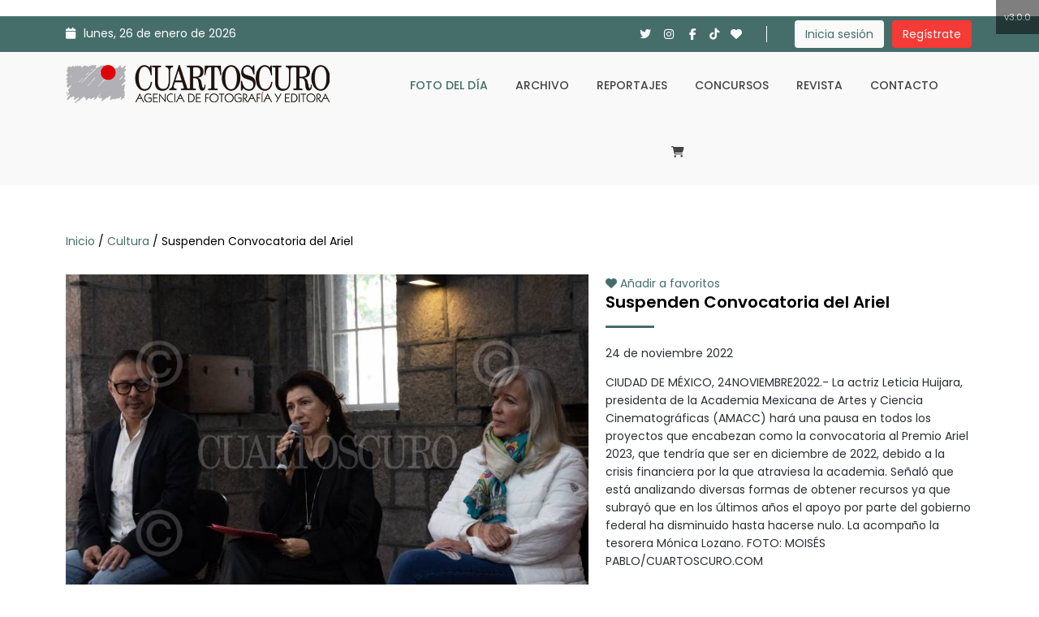

--- FILE ---
content_type: text/html; charset=UTF-8
request_url: https://cuartoscuro.com/fotos/individual/905409/229351
body_size: 40203
content:
<!DOCTYPE html>
<html lang="es">
    <head>
        <!-- meta tag -->
        <meta charset="utf-8">
        <title>Cuartoscuro - Agencia de Fotografía y Editora</title>
        <meta name="title" content="Cuartoscuro - Agencia de Fotografía y Editora">
        <meta name="description" content="Agencia mexicana de fotoperiodismo dedicada a la venta de fotografías periodísticas desde 1986. Archivo digital con más de 800 mil fotografías.">
        <meta name="author" content="CreadoresWeb.mx y AnaliticaMX.com">
        <meta name="keyword" content="Cuartoscuro, Cuarto Oscuro, Agencia de fotoperiodismo, Agencia fotográfica, Pedro Valtierra, Banco de imágenes, Archivo fotográfico de México, Archivo fotográfico, Fotografías de Politica, Fotoperiodismo, Agencia fotográfica mexicana, Stock fotográfico, venta de fotos, Fotografías de política, fotografía de deportes, fotografía de cultura">

        <!-- responsive tag -->
        <meta http-equiv="x-ua-compatible" content="ie=edge">
        <meta name="viewport" content="width=device-width, initial-scale=1">

        <!-- Google Tag Manager -->
        <script>(function(w,d,s,l,i){w[l]=w[l]||[];w[l].push({'gtm.start':
        new Date().getTime(),event:'gtm.js'});var f=d.getElementsByTagName(s)[0],
        j=d.createElement(s),dl=l!='dataLayer'?'&l='+l:'';j.async=true;j.src=
        'https://www.googletagmanager.com/gtm.js?id='+i+dl;f.parentNode.insertBefore(j,f);
        })(window,document,'script','dataLayer','GTM-N4LK284');</script>
        <!-- End Google Tag Manager -->
        
        <!-- favicon -->
        <link rel="shortcut icon" type="image/x-icon" href="https://cuartoscuro.com/assets/images/icono.jpg">
        <!-- bootstrap v5.0.2 css -->
        <!-- <link rel="stylesheet" type="text/css" href="https://cuartoscuro.com/assets/template/css/bootstrap.min.css"> -->
        <link href="https://cdn.jsdelivr.net/npm/bootstrap@5.0.2/dist/css/bootstrap.min.css" rel="stylesheet" integrity="sha384-EVSTQN3/azprG1Anm3QDgpJLIm9Nao0Yz1ztcQTwFspd3yD65VohhpuuCOmLASjC" crossorigin="anonymous">
        <!-- font-awesome css -->
        <!-- <link rel="stylesheet" type="text/css" href="https://cuartoscuro.com/assets/template/css/font-awesome.min.css"> -->
        <!-- <link rel="stylesheet" href="https://cdnjs.cloudflare.com/ajax/libs/font-awesome/4.5.0/css/font-awesome.css" integrity="sha512-EaaldggZt4DPKMYBa143vxXQqLq5LE29DG/0OoVenoyxDrAScYrcYcHIuxYO9YNTIQMgD8c8gIUU8FQw7WpXSQ==" crossorigin="anonymous" referrerpolicy="no-referrer" /> -->
        <link rel="stylesheet" href="https://cdnjs.cloudflare.com/ajax/libs/font-awesome/6.7.2/css/all.min.css" integrity="sha512-Evv84Mr4kqVGRNSgIGL/F/aIDqQb7xQ2vcrdIwxfjThSH8CSR7PBEakCr51Ck+w+/U6swU2Im1vVX0SVk9ABhg==" crossorigin="anonymous" referrerpolicy="no-referrer" />
        <!-- animate css -->
        <link rel="stylesheet" type="text/css" href="https://cuartoscuro.com/assets/template/css/animate.css">
        <!-- jquery-ui.min css -->
        <link rel="stylesheet" type="text/css" href="https://cuartoscuro.com/assets/template/css/jquery-ui.min.css">
        <!-- meanmenu css -->
        <link rel="stylesheet" type="text/css" href="https://cuartoscuro.com/assets/template/css/meanmenu.min.css?v=202312211358">
        <!-- owl.carousel css -->
        <!-- <link rel="stylesheet" type="text/css" href="https://cuartoscuro.com/assets/template/css/owl.carousel.css"> -->
        <!-- <link
          rel="stylesheet"
          type="text/css"
          href="https://cdnjs.cloudflare.com/ajax/libs/OwlCarousel2/2.0.0-beta.3/assets/owl.carousel.min.css"
        /> -->
        <link rel="stylesheet" href="https://cdnjs.cloudflare.com/ajax/libs/OwlCarousel2/2.3.4/assets/owl.carousel.css" integrity="sha512-UTNP5BXLIptsaj5WdKFrkFov94lDx+eBvbKyoe1YAfjeRPC+gT5kyZ10kOHCfNZqEui1sxmqvodNUx3KbuYI/A==" crossorigin="anonymous" referrerpolicy="no-referrer" />
        <!-- <link
          rel="stylesheet"
          type="text/css"
          href="https://cdnjs.cloudflare.com/ajax/libs/OwlCarousel2/2.0.0-beta.3/assets/owl.theme.default.min.css"
        /> -->
        <link rel="stylesheet" href="https://cdnjs.cloudflare.com/ajax/libs/OwlCarousel2/2.3.4/assets/owl.theme.default.css" integrity="sha512-OTcub78R3msOCtY3Tc6FzeDJ8N9qvQn1Ph49ou13xgA9VsH9+LRxoFU6EqLhW4+PKRfU+/HReXmSZXHEkpYoOA==" crossorigin="anonymous" referrerpolicy="no-referrer" />

        <link rel="stylesheet" href="https://cdn.jsdelivr.net/npm/@splidejs/splide@3.6.12/dist/css/splide.min.css">


        <link href="https://unpkg.com/gijgo@1.9.13/css/gijgo.min.css" rel="stylesheet" type="text/css" />

        <!-- magnific popup css -->
        <link rel="stylesheet" type="text/css" href="https://cuartoscuro.com/assets/template/css/magnific-popup.css">
        <!-- nivo slider CSS -->
        <link rel="stylesheet" type="text/css" href="https://cuartoscuro.com/assets/template/inc/custom-slider/css/nivo-slider.css">
        <link rel="stylesheet" type="text/css" href="https://cuartoscuro.com/assets/template/inc/custom-slider/css/preview.css">
        <!-- lightbox css -->
        <link rel="stylesheet" type="text/css" href="https://cuartoscuro.com/assets/template/css/lightbox.min.css">
            <!-- TimeCircles css -->
        <link rel="stylesheet" type="text/css" href="https://cuartoscuro.com/assets/template/css/TimeCircles.css">
        <!-- style css -->
        <link rel="stylesheet" type="text/css" href="https://cuartoscuro.com/assets/template/style.min.css">
        <!-- responsive css -->
        <link rel="stylesheet" type="text/css" href="https://cuartoscuro.com/assets/template/css/responsive.css">
        <!-- modernizr css -->
        <script src="https://cuartoscuro.com/assets/template/js/vendor/modernizr-2.8.3.min.js"></script>

        <link rel="stylesheet" href="https://cdnjs.cloudflare.com/ajax/libs/select2/4.0.5/css/select2.css" />

        <link rel="stylesheet" type="text/css" href="https://cuartoscuro.com/assets/template/custom.css?t=1738096427">
        <link rel="stylesheet" type="text/css" href="https://cuartoscuro.com/assets/template/custom2.css?v=202309081610">

                              <link rel="stylesheet" type="text/css" href="https://cuartoscuro.com/assets/front/css/style-individual.css">
                  
        
    </head>
    <body class="home">

    <!-- Google Tag Manager (noscript) -->
    <noscript><iframe src="https://www.googletagmanager.com/ns.html?id=GTM-N4LK284"
    height="0" width="0" style="display:none;visibility:hidden"></iframe></noscript>
    <!-- End Google Tag Manager (noscript) -->


        <!--Start banner top here -->
        <div class="container">
            <div class="row">
                <div class="col-xs-12 col-lg-9 text-center" style="padding:10px 0;">
          <!-- Revive Adserver Etiqueta JS asincrónica - Generated with Revive Adserver v5.4.1 -->
          <ins data-revive-zoneid="14" data-revive-id="c603b624f6b7eebe5cb2dd7583b8b5e7"></ins>
          <script async src="//adserver.cuartoscuro.com/www/delivery/asyncjs.php"></script>
                </div>
                <div class="col-xs-12 col-lg-3 text-center" style="padding:10px 0;">
<!-- Revive Adserver Etiqueta JS asincrónica - Generated with Revive Adserver v5.4.1 -->
<ins data-revive-zoneid="22" data-revive-id="c603b624f6b7eebe5cb2dd7583b8b5e7"></ins>
<script async src="//adserver.cuartoscuro.com/www/delivery/asyncjs.php"></script>
                </div>
            </div>
        </div>
        <!--End banner top here -->


        <!--Header area start here-->
        <header>
            <div class="header-top-area d-none d-lg-block">
                <div class="container">
                    <div class="row">
                        <div class="col-lg-6 col-md-6 col-sm-6">
                            <div class="header-top-left">
                                <ul>
                                    <li><i class="fa-solid fa-calendar"></i>lunes, 26 de enero de 2026</li>
                                </ul>
                            </div>
                        </div>

                        <div class="col-lg-6 col-md-6 col-sm-6">
                            <div class="right-side-tool text-right">
                                <div class="social-media-area">
                                    <ul>
                                        <li><a href="https://twitter.com/CuartoscuroMex" target="_blank"><i class="fa-brands fa-twitter"></i></a></li>
                                        <li><a href="https://www.instagram.com/cuartoscuromex/?hl=es-la" target="_blank"><i class="fa-brands fa-instagram"></i></a></li>
                                        <li><a href="https://www.facebook.com/CUARTOSCUROMEX/" target="_blank"><i class="fa-brands fa-facebook-f"></i></a></li>
                                        <li><a href="https://www.tiktok.com/@cuartoscuro1" target="_blank"><i class="fa-brands fa-tiktok"></i></a></li>
                                        <li><a href="https://cuartoscuro.com/favoritos"><i class="fa-solid fa-heart"></i></a></li>
                                    </ul>
                                </div>
                                <div class="header-top-right">
                                    <ul>
                                                                              <li>
                                          <a href="https://cuartoscuro.com/login" class="btn-1">Inicia sesión</a>
                                        </li>
                                        <li>
                                          <a href="https://cuartoscuro.com/login" class="btn-2">Regístrate</a>
                                        </li>
                                                                          </ul>
                                </div>
                            </div>
                        </div>
                    </div>
                </div>
            </div>
            <div class="header-middle-area" id="sticky">
                <div class="container">
                    <div class="row">
                        <div class="col-lg-4 col-md-4 col-sm-12 col-xs-12">
                            <div class="logo-area">
                                <a href="https://cuartoscuro.com/"><img src="https://cuartoscuro.com/assets/images/logo_front.png" alt="CUARTOSCURO"></a>
                            </div>
                        </div>
                        <div class="col-lg-8 col-md-8 col-sm-12 col-xs-12">
                            <div class="main-menu">
                                <nav>
                                    <ul>
                                        <li class="home-link "><a href="https://cuartoscuro.com/">Inicio</a></li>
                                        <li class="active"><a href="https://cuartoscuro.com/archivo">Foto del día</a></li>
                                        <li class="">
                                          <a href="https://cuartoscuro.com/archivo/avanzada">Archivo</a>
                                        </li>
                                        <li><a href="https://reportajes.cuartoscuro.com/" target="_blank">Reportajes</a></li>
                                        <li><a href="https://concursoscuartoscuro.com/" target="_blank">Concursos</a></li>
                                        <li><a href="http://revistacuartoscuro.com/" target="_blank">Revista</a></li>
                                        <li class=""><a href="https://cuartoscuro.com/contacto">Contacto</a></li>
                                        <li class="">
                                          <a href="https://cuartoscuro.com/carrito/ver" class="link_carrito"><i class="fa-solid fa-cart-shopping"></i></a>
                                                                                  </li>
                                    </ul>
                                </nav>
                            </div>
                        </div>
                    </div>
                </div>
            </div>
            <!-- Slide Menu Section Start Here -->
            <div class="mobile-menu-area" style="display:none">
                <div class="container">
                    <div class="mobile-logo-area">
                        <!-- a href="index.html"><img src="images/logo.png" alt="logo"></a -->
                    </div>
                    <div class="row">
                        <div class="col-md-12">
                            <div class="mobile-menu">
                                <nav id="dropdown">
                                    <ul>
                                        <li class="">
                                          <a href="https://cuartoscuro.com/">Inicio</a>
                                        </li>
                                        <li class="active">
                                          <a href="https://cuartoscuro.com/archivo">Foto del día</a>
                                        </li>
                                        <li class="">
                                          <a href="https://cuartoscuro.com/archivo/avanzada">Archivo</a>
                                        </li>
                                        <li><a href="https://reportajes.cuartoscuro.com/" target="_blank">Reportajes</a></li>
                                        <li><a href="https://concursoscuartoscuro.com/" target="_blank">Concursos</a></li>
                                        <li><a href="http://revistacuartoscuro.com/" target="_blank">Revista</a></li>
                                        <li class="">
                                          <a href="https://cuartoscuro.com/contacto">Contacto</a>
                                        </li>

                                        <li class="">
                                          <a href="https://cuartoscuro.com/carrito/ver"><i class="fa-solid fa-cart-shopping"></i>
                                            Carrito
                                                                                      </a>
                                        </li>

                                                                                  <li><a href="https://cuartoscuro.com/login">Inicia Sesión</a></li>
                                          <li><a href="">Regístrate</a></li>
                                        
                                    </ul>
                                </nav>
                            </div>
                        </div>
                    </div>
                </div>
            </div>
        </header>
        <!--Header area end here-->

        <style>
        .indicador-version {
            position: fixed;
            top: 0;
            right: 0;
            background-color: #000;
            color: #fff;
            padding: 10px;
            z-index: 1000;
            opacity: 0.5;
            font-size: 11px;
        }
        </style>
        <div class="indicador-version">
            <p class="m-0">v3.0.0</p>
        </div>
<!-- Search Start Here -->
<div class="fix client-logo-area padding_header">
  <div class="container">

    
    <form class="" action="https://cuartoscuro.com/archivo/busqueda" method="GET">
      <div class="row mt-3">
        <div class="col-11 mx-auto">
          <div class="row">
            <!-- <div class="col-3">
              <select id="id_select2_example" class="form-control campo_busqueda" name="categoria">
              <select class="form-select campo_busqueda" name="categoria">
                <option value="0" data-img_src="https://cuartoscuro.com/assets/images/buscador_select/archivo.png">Archivo</option>
                <option value="28" data-img_src="https://cuartoscuro.com/assets/images/buscador_select/cultura.png">Cultura</option>
                <option value="27" data-img_src="https://cuartoscuro.com/assets/images/buscador_select/deportes.png">Deportes</option>
                <option value="27" data-img_src="https://cuartoscuro.com/assets/images/buscador_select/entretenimiento.png">Entretenimiento</option>
                <option value="10" data-img_src="https://cuartoscuro.com/assets/images/buscador_select/pais.png">País</option>
                <option value="1" data-img_src="https://cuartoscuro.com/assets/images/buscador_select/politica.png">Política</option>
                <option value="21" data-img_src="https://cuartoscuro.com/assets/images/buscador_select/seguridad.png">Seguridad</option>
              </select>
            </div> -->
            <div class="col-9 col-lg-9 pe-0">
              <input type="text" class="form-control campo_busqueda" name="busqueda" placeholder="Buscar fotografías por ID o palabras relacionadas...">
            </div>
            <div class="col-3 col-lg-3">
              <button type="submit" class="form-control boton_busqueda">
                <span class="d-none d-md-inline">Buscar</span>
                <span class="d-inline d-md-none"><i class="fa-solid fa-magnifying-glass"></i></span>
              </button>
            </div>
          </div>
        </div>
      </div>
    </form>
  </div>
</div>
<!-- Search End Here -->

    <!-- Inner Page Header section start here -->
    <div class="inner-page-header d-none d-md-block">
      <div class="container">
        <div class="row align-items-center mt-5">
          <div class="col-lg-12 col-md-12 col-sm-12">
            <div class="header-page-locator">
              <ul>
                <li>
                  <a href="https://cuartoscuro.com/">Inicio </a> /
                  <a href="https://cuartoscuro.com/archivo/categoria/28">Cultura</a> /
                  Suspenden Convocatoria del Ariel                </li>
              </ul>
            </div>
          </div>
        </div>
      </div>
    </div>
    <!-- Inner Page Header section end here -->

    <div class="container">
                                  </div>

    <!-- Portfolio One Start Here -->
    <div class="container section-image">
      <div class="row">
        <div class="col-lg-12 col-md-12">
          <div class="single-product-area">
            <div class="row">
              <div class="col-lg-7 col-md-12">
                <div class="room-gallery">
                  <div class="mb-3" style="position:relative">
                    <div class="titulo_foto_destacada">
                      <div class="text-center">
                        <p class="text-light mb-3">
                          
                                                          <a href="https://cuartoscuro.com/carrito/agregar/905409" title="Agregar al carrito" class="boton_accion_foto">
                                <i class="fa-solid fa-cart-shopping"></i>
                              </a>
                            
                                                  </p>
                      </div>
                    </div>
                                          <img src="https://cuartoscuro.com/detalle/905409" alt="" class="d-block w-100">
                       
                  </div>
                  <!-- <img

                    id="featured"
                    src="https://cuartoscuro.com/detalle/905409"
                    alt="Main-image"
                  /> -->

                                    <input type="hidden" id="pos_carousel" value="6">
                  <div class="contain">
                    <div id="owl-carousel" class="owl-carousel owl-theme">

                                                                        <div class="item">
                            <a href="https://cuartoscuro.com/fotos/individual/905403/229351">
                              <!-- <img src="https://cuartoscuro.com/thumb/905403" class="thumbnail "> -->
                              
                                                              <img src="https://cuartoscuro.com/portada/905403" class="thumbnail ">
                                                            
                            </a>
                          </div>
                                                                                                <div class="item">
                            <a href="https://cuartoscuro.com/fotos/individual/905404/229351">
                              <!-- <img src="https://cuartoscuro.com/thumb/905404" class="thumbnail "> -->
                              
                                                              <img src="https://cuartoscuro.com/portada/905404" class="thumbnail ">
                                                            
                            </a>
                          </div>
                                                                                                <div class="item">
                            <a href="https://cuartoscuro.com/fotos/individual/905405/229351">
                              <!-- <img src="https://cuartoscuro.com/thumb/905405" class="thumbnail "> -->
                              
                                                              <img src="https://cuartoscuro.com/portada/905405" class="thumbnail ">
                                                            
                            </a>
                          </div>
                                                                                                <div class="item">
                            <a href="https://cuartoscuro.com/fotos/individual/905406/229351">
                              <!-- <img src="https://cuartoscuro.com/thumb/905406" class="thumbnail "> -->
                              
                                                              <img src="https://cuartoscuro.com/portada/905406" class="thumbnail ">
                                                            
                            </a>
                          </div>
                                                                                                <div class="item">
                            <a href="https://cuartoscuro.com/fotos/individual/905407/229351">
                              <!-- <img src="https://cuartoscuro.com/thumb/905407" class="thumbnail "> -->
                              
                                                              <img src="https://cuartoscuro.com/portada/905407" class="thumbnail ">
                                                            
                            </a>
                          </div>
                                                                                                <div class="item">
                            <a href="https://cuartoscuro.com/fotos/individual/905408/229351">
                              <!-- <img src="https://cuartoscuro.com/thumb/905408" class="thumbnail "> -->
                              
                                                              <img src="https://cuartoscuro.com/portada/905408" class="thumbnail ">
                                                            
                            </a>
                          </div>
                                                                                                <div class="item">
                            <a href="https://cuartoscuro.com/fotos/individual/905409/229351">
                              <!-- <img src="https://cuartoscuro.com/thumb/905409" class="thumbnail active"> -->
                              
                                                              <img src="https://cuartoscuro.com/portada/905409" class="thumbnail foto_carousel_seleccionada">
                                                            
                            </a>
                          </div>
                                                                                                <div class="item">
                            <a href="https://cuartoscuro.com/fotos/individual/905410/229351">
                              <!-- <img src="https://cuartoscuro.com/thumb/905410" class="thumbnail "> -->
                              
                                                              <img src="https://cuartoscuro.com/portada/905410" class="thumbnail ">
                                                            
                            </a>
                          </div>
                                              
                    </div>
                  </div>
                </div>
              </div>

              <div class="col-lg-5 col-md-12">

                
                







                
                  <div class="product-details mt-5 mt-lg-0">

                                          <a class="favoritos_accion" data-foto-favorito="905409" onclick="agregar_favorito(this)" title="Añadir a favoritos">
                        <i class="fa-solid fa-heart"></i> Añadir a favoritos
                      </a>
                    
                    <h3 class="title-serie">Suspenden Convocatoria del Ariel</h3>
                    <!-- <p>2022-11-24<br/>
                    Por falta de recursos Leticia Huijara, presidenta de la AMACC, anunció que se suspende de forma indefinida la convocatoria al Premio Ariel 2023 y todas las actividades que la academia encabeza.</p> -->


                    <!--  -->
                      <!-- <p class="mb-0"><a href="" id="mostrar_descripcion" class="informacion_desplegable">Descripción de la serie <i class="fa-solid fa-caret-down" id="caret_descripcion"></i></a></p> -->
                      <!-- <div id="espacio_descripcion" style="display:none"> -->
                      <div id="espacio_descripcion">
                        <p class="mt-3 mb-3">24 de noviembre 2022</p> 
                        <p class="mb-0">CIUDAD DE MÉXICO, 24NOVIEMBRE2022.- La actriz Leticia Huijara, presidenta de la Academia Mexicana de Artes y Ciencia Cinematográficas (AMACC) hará una pausa en todos los proyectos que encabezan como la convocatoria al Premio Ariel 2023, que tendría que ser en diciembre de 2022, debido a la crisis financiera por la que atraviesa la academia. Señaló que está analizando diversas formas de obtener recursos ya que subrayó que en los últimos años el apoyo por parte del gobierno federal ha disminuido hasta hacerse nulo. La acompaño la tesorera Mónica Lozano. 
FOTO: MOISÉS PABLO/CUARTOSCURO.COM</p>
                      </div>
                      <br>
                    <!--  -->


                                          <p class="mb-0"><a href="" id="mostrar_etiquetas" class="informacion_desplegable">Etiquetas <i class="fa-solid fa-caret-down" id="caret"></i></a></p>
                      <div id="espacio_etiquetas" style="display:none">
                                                  <a href="https://cuartoscuro.com/archivo/palabraclave/Ariel" class="tag d-inline mx-1">Ariel</a>
                                                  <a href="https://cuartoscuro.com/archivo/palabraclave/Leticia Huijara" class="tag d-inline mx-1">Leticia Huijara</a>
                                                  <a href="https://cuartoscuro.com/archivo/palabraclave/Mónica Lozano" class="tag d-inline mx-1">Mónica Lozano</a>
                                                  <a href="https://cuartoscuro.com/archivo/palabraclave/AMACC" class="tag d-inline mx-1">AMACC</a>
                                                  <a href="https://cuartoscuro.com/archivo/palabraclave/crisis financiera" class="tag d-inline mx-1">crisis financiera</a>
                                                  <a href="https://cuartoscuro.com/archivo/palabraclave/Academia Mexicana de Artes y Ciencias Cinematográficas" class="tag d-inline mx-1">Academia Mexicana de Artes y Ciencias Cinematográficas</a>
                                              </div>
                      <br />
                    
                    <p>
                      <strong>Autor:</strong> <a href="https://cuartoscuro.com/archivo/autor/15/Moisés_Pablo_Nava" class="tag">Moisés Pablo Nava</a><br />
                      <!-- <strong>Ubicacion:</strong>  <a href="#" class="tag">Alcaldía Benito Juárez | Ciudad de México</a><br /> -->
                      <!-- <strong>Ubicacion:</strong>  Alcaldía Benito Juárez | Ciudad de México<br /> -->
                      <strong>ID: 905409</strong><br />
                    </p>

                  </div>

                

              </div>

            </div>
          </div>
        </div>
      </div>
    </div>

    <input type="hidden" name="base_url" id="base_url" value="https://cuartoscuro.com/">
    <!-- Portfolio One End Here -->

    <div class="container">
      <div class="row py-4">
        <div class="col-12 text-center">
<!-- Revive Adserver Tag de Javascript - Generated with Revive Adserver v5.4.1 -->
<script type='text/javascript'><!--//<![CDATA[
   var m3_u = (location.protocol=='https:'?'https://adserver.cuartoscuro.com/www/delivery/ajs.php':'http://adserver.cuartoscuro.com/www/delivery/ajs.php');
   var m3_r = Math.floor(Math.random()*99999999999);
   if (!document.MAX_used) document.MAX_used = ',';
   document.write ("<scr"+"ipt type='text/javascript' src='"+m3_u);
   document.write ("?zoneid=9");
   document.write ('&amp;cb=' + m3_r);
   if (document.MAX_used != ',') document.write ("&amp;exclude=" + document.MAX_used);
   document.write (document.charset ? '&amp;charset='+document.charset : (document.characterSet ? '&amp;charset='+document.characterSet : ''));
   document.write ("&amp;loc=" + escape(window.location));
   if (document.referrer) document.write ("&amp;referer=" + escape(document.referrer));
   if (document.context) document.write ("&context=" + escape(document.context));
   document.write ("'><\/scr"+"ipt>");
//]]>--></script><noscript><a href='https://adserver.cuartoscuro.com/www/delivery/ck.php?n=a6eabb73&amp;cb=INSERT_RANDOM_NUMBER_HERE' target='_blank'><img src='https://adserver.cuartoscuro.com/www/delivery/avw.php?zoneid=9&amp;cb=INSERT_RANDOM_NUMBER_HERE&amp;n=a6eabb73' border='0' alt='' /></a></noscript>

        </div>
      </div>
    </div>
<!-- Footer Area Section Start Here -->
<footer>
    <div class="footer-top-area pt-100 pb-100">
        <div class="container">
            <div class="row">
                <div class="col-lg-4 col-md-4 col-sm-12">
                    <div class="single-footer footer-one">
                        <h3>Cuartoscuro</h3>
                        <a href="https://cuartoscuro.com/"><img src="https://cuartoscuro.com/assets/images/logo_front.png" alt="logo"></a><br/>
                        <p>Cuartoscuro es una empresa dedicada a la fotografía y la información periodística desde 1986. Somos mujeres y hombres comprometidos con la imagen y el fotoperiodismo.</p>
                        <div class="footer-social-media-area">
                            <nav>
                                <ul>
                                    <li><a href="https://twitter.com/CuartoscuroMex" target="_blank"><i class="fa-brands fa-twitter"></i></a></li>
                                    <li><a href="https://www.instagram.com/cuartoscuromex/?hl=es-la" target="_blank"><i class="fa-brands fa-instagram"></i></a></li>
                                    <li><a href="https://www.facebook.com/CUARTOSCUROMEX/" target="_blank"><i class="fa-brands fa-facebook-f"></i></a></li>
                                    <li><a href="https://www.tiktok.com/@cuartoscuro1" target="_blank"><i class="fa-brands fa-tiktok"></i></a></li>
                                </ul>
                            </nav>
                        </div>
                    </div>
                </div>
                <div class="col-lg-2 col-md-4 hidden-sm">
                    <div class="single-footer footer-two">
                        <h3>Agencia</h3>
                        <nav>
                            <ul style="line-height: 30px;">
                                <li><a href="#">&nbsp; Sobre la agencia</a></li>
                                <li><a href="https://revistacuartoscuro.com/suscripciones/">&nbsp; Suscripción</a></li>
                                <li><a href="https://cuartoscuro.com/archivo/avanzada">&nbsp; Archivo</a></li>
                                <li><a href="http://concursos.cuartoscuro.com/">&nbsp; Concursos</a></li>
                                <li><a href="https://reportajes.cuartoscuro.com/">&nbsp; Reportajes</a></li>
                            </ul>
                        </nav>
                    </div>
                </div>
                <div class="col-lg-3 col-md-4 col-sm-12">
                    <div class="single-footer footer-four margin-0">
                        <h3>Contacto</h3>
                        <nav>
                            <ul>
                                <li>
                                  <i class="fa-regular fa-paper-plane"></i>Juan Escutia 55, Condesa,<br>
                                  Cuauhtémoc 06140, CDMX México.
                                </li>
                                <li><i class="fa-solid fa-phone"></i> <a href="tel:+525552112607">55 5211 2607</a> y <a href="tel:+525552112913">55 5211 2913</a></li>
                                <li><i class="fa-regular fa-envelope"></i> <a href="mailto:archivo@cuartoscuro.com">archivo@cuartoscuro.com</a></li>
                                <li><i class="fa-regular fa-envelope"></i> <a href="mailto:suscripciones@cuartoscuro.com">suscripciones@cuartoscuro.com</a></li>
                                <li><i class="fa-regular fa-envelope"></i> <a href="mailto:redes@cuartoscuro.com">redes@cuartoscuro.com</a></li>
                                <li><i class="fa-regular fa-envelope"></i> <a href="mailto:revista@cuartoscuro.com">revista@cuartoscuro.com</a></li>
                            </ul>
                        </nav>
                    </div>
                </div>
                <div class="col-lg-3 col-md-4 col-sm-12 mt-lg-0 mt-sm-3">
                    <div class="single-footer footer-three">
                        <h3>Revista</h3>
                        <a href="https://revistacuartoscuro.com/" target="_blank"><img src="https://cuartoscuro.com/assets/portadas/187.png" alt="portada" style="width:210px; display:block"/></a>
                    </div>
                </div>
            </div>
        </div>
    </div>
    <div class="footer-bottom-area">
        <div class="container">
            <div class="row">
                <div class="col-lg-12 col-md-12 col-sm-12 col-xs-12">
                    <div class="footer-bottom">
                        <p> &copy; 2022 - Cuartoscuro | <a href="https://cuartoscuro.com/aviso-de-privacidad/" target="_blank">Aviso de Privacidad</a> | <a href="#">Términos y condiciones</a></p>
                    </div>
                </div>
            </div>
        </div>
    </div>
</footer>
<!-- Footer Area Section End Here -->

<!-- jquery latest version -->
<!-- <script src="https://cuartoscuro.com/assets/template/js/vendor/jquery-1.12.0.min.js"></script> -->
<script src="https://cdnjs.cloudflare.com/ajax/libs/jquery/1.12.0/jquery.min.js" integrity="sha512-K7Zj7PGsHk2fpY3Jwvbuo9nKc541MofFrrLaUUO9zqghnJxbZ3Zn35W/ZeXvbT2RtSujxGbw8PgkqpoZXXbGhw==" crossorigin="anonymous" referrerpolicy="no-referrer"></script>
<!-- bootstrap js -->
<!-- <script src="https://cuartoscuro.com/assets/template/js/bootstrap.min.js"></script> -->
<script src="https://cdn.jsdelivr.net/npm/bootstrap@5.0.2/dist/js/bootstrap.min.js" integrity="sha384-cVKIPhGWiC2Al4u+LWgxfKTRIcfu0JTxR+EQDz/bgldoEyl4H0zUF0QKbrJ0EcQF" crossorigin="anonymous"></script>
<!-- owl.carousel js -->
<!-- <script src="https://cuartoscuro.com/assets/template/js/owl.carousel.min.js"></script> -->
<!-- owl.carousel js -->
<!-- <script src="https://cuartoscuro.com/assets/template/js/owl.carousel.min.js"></script> -->

<!-- <script src="https://cdnjs.cloudflare.com/ajax/libs/OwlCarousel2/2.0.0-beta.3/owl.carousel.min.js"></script> -->
<script src="https://cdnjs.cloudflare.com/ajax/libs/OwlCarousel2/2.3.4/owl.carousel.js" integrity="sha512-gY25nC63ddE0LcLPhxUJGFxa2GoIyA5FLym4UJqHDEMHjp8RET6Zn/SHo1sltt3WuVtqfyxECP38/daUc/WVEA==" crossorigin="anonymous" referrerpolicy="no-referrer"></script>
<!-- meanmenu js -->
<script src="https://cuartoscuro.com/assets/template/js/jquery.meanmenu.js"></script>
<!-- jquery-ui js -->
<script src="https://cuartoscuro.com/assets/template/js/jquery-ui.min.js"></script>
<!-- wow js -->
<!-- <script src="https://cuartoscuro.com/assets/template/js/wow.min.js"></script> -->
<!-- jquery.counterup js -->
<script src="https://cuartoscuro.com/assets/template/js/jquery.counterup.min.js"></script>
<script src="https://cuartoscuro.com/assets/template/js/waypoints.min.js"></script>
<!-- jquery light box -->
<script src="https://cuartoscuro.com/assets/template/js/lightbox.min.js"></script>
<!-- isotope.pkgd.min js -->
<script src="https://cuartoscuro.com/assets/template/js/isotope.pkgd.min.js"></script>
<!-- imagesloaded.pkgd.min js -->
<script src="https://cuartoscuro.com/assets/template/js/imagesloaded.pkgd.min.js"></script>
<!-- magnific popup -->
<script src="https://cuartoscuro.com/assets/template/js/jquery.magnific-popup.min.js"></script>
<!-- jQuery MixedIT Up -->
<script src="https://cuartoscuro.com/assets/template/js/jquery.mixitup.min.js"></script>
<!-- Counter Down js -->
<script src="https://cuartoscuro.com/assets/template/js/simplyCountdown.min.js"></script>
<!-- Nivo slider js -->
<script src="https://cuartoscuro.com/assets/template/inc/custom-slider/js/jquery.nivo.slider.js"></script>
<script src="https://cuartoscuro.com/assets/template/inc/custom-slider/home.js"></script>
<!-- jQuery Multistep form -->
<script src="https://cuartoscuro.com/assets/template/js/multi_step_form.js"></script>
<!-- jquery.fancybox.pack js -->
<script src="https://cuartoscuro.com/assets/template/inc/fancybox/jquery.fancybox.pack.js"></script>
<!-- plugins js -->
<script src="https://cuartoscuro.com/assets/template/js/plugins.js"></script>
<!-- jquery weave effects -->
<script src="https://cuartoscuro.com/assets/template/js/waves.js"></script>
<!-- TimeCircles js -->
<script src="https://cuartoscuro.com/assets/template/js/TimeCircles.js"></script>
<!-- main js -->
<script src="https://cuartoscuro.com/assets/template/js/main.js"></script>

<script async src="https://cdn.jsdelivr.net/npm/@splidejs/splide@3.6.12/dist/js/splide.min.js"></script>

<script src="https://unpkg.com/gijgo@1.9.13/js/gijgo.min.js" type="text/javascript"></script>
<script src="https://unpkg.com/gijgo@1.9.13/js/messages/messages.es-es.js" type="text/javascript"></script>

<script src="https://cdnjs.cloudflare.com/ajax/libs/select2/4.0.5/js/select2.js"></script>


      <script src="https://cuartoscuro.com/assets/front/js/app-individual.js?t=1762292947"></script>
      <script src="https://cuartoscuro.com/assets/javascripts/fotos/mostrar_etiquetas.js?t=1762292947"></script>
      <script src="https://cuartoscuro.com/assets/javascripts/fotos/mostrar_descripcion_serie.js?t=1762292947"></script>
      <script src="https://cuartoscuro.com/assets/javascripts/utilidades/favoritos_individual.js?t=1762292947"></script>
      <script src="https://cuartoscuro.com/assets/javascripts/utilidades/descarga.js?t=1762292947"></script>
  

<script>
  let zona_menu_movil = document.querySelector('.mobile-menu-area');

  if (zona_menu_movil != undefined) {
    setTimeout(function(){
      const width  = window.innerWidth || document.documentElement.clientWidth || document.body.clientWidth;
      if (width < 992 ) {
        zona_menu_movil.style.display = 'block';
      }
    }, 1000);
  }
</script>

</body>
</html>
